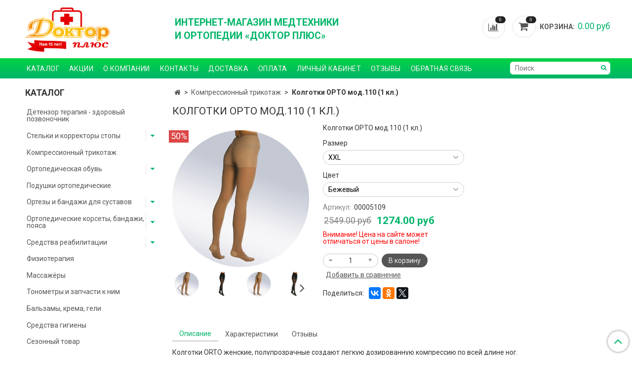

--- FILE ---
content_type: text/html; charset=utf-8
request_url: https://www.doctorplus.su/product/kolgotki-orto-mod110-1-kl
body_size: 17012
content:
<!DOCTYPE html>
<html>
<head><meta data-config="{&quot;product_id&quot;:397703673}" name="page-config" content="" /><meta data-config="{&quot;money_with_currency_format&quot;:{&quot;delimiter&quot;:&quot;&quot;,&quot;separator&quot;:&quot;.&quot;,&quot;format&quot;:&quot;%n %u&quot;,&quot;unit&quot;:&quot;руб&quot;,&quot;show_price_without_cents&quot;:0},&quot;currency_code&quot;:&quot;RUR&quot;,&quot;currency_iso_code&quot;:&quot;RUB&quot;,&quot;default_currency&quot;:{&quot;title&quot;:&quot;Российский рубль&quot;,&quot;code&quot;:&quot;RUR&quot;,&quot;rate&quot;:1.0,&quot;format_string&quot;:&quot;%n %u&quot;,&quot;unit&quot;:&quot;руб&quot;,&quot;price_separator&quot;:null,&quot;is_default&quot;:true,&quot;price_delimiter&quot;:null,&quot;show_price_with_delimiter&quot;:null,&quot;show_price_without_cents&quot;:null},&quot;facebook&quot;:{&quot;pixelActive&quot;:false,&quot;currency_code&quot;:&quot;RUB&quot;,&quot;use_variants&quot;:null},&quot;vk&quot;:{&quot;pixel_active&quot;:null,&quot;price_list_id&quot;:null},&quot;new_ya_metrika&quot;:false,&quot;ecommerce_data_container&quot;:&quot;dataLayer&quot;,&quot;common_js_version&quot;:&quot;v2&quot;,&quot;vue_ui_version&quot;:null,&quot;feedback_captcha_enabled&quot;:&quot;1&quot;,&quot;account_id&quot;:578368,&quot;hide_items_out_of_stock&quot;:true,&quot;forbid_order_over_existing&quot;:true,&quot;minimum_items_price&quot;:null,&quot;enable_comparison&quot;:true,&quot;locale&quot;:&quot;ru&quot;,&quot;client_group&quot;:null,&quot;consent_to_personal_data&quot;:{&quot;active&quot;:false,&quot;obligatory&quot;:true,&quot;description&quot;:&quot;Настоящим подтверждаю, что я ознакомлен и согласен с условиями \u003ca href=&#39;/page/oferta&#39; target=&#39;blank&#39;\u003eоферты и политики конфиденциальности\u003c/a\u003e.&quot;},&quot;recaptcha_key&quot;:&quot;6LfXhUEmAAAAAOGNQm5_a2Ach-HWlFKD3Sq7vfFj&quot;,&quot;recaptcha_key_v3&quot;:&quot;6LcZi0EmAAAAAPNov8uGBKSHCvBArp9oO15qAhXa&quot;,&quot;yandex_captcha_key&quot;:&quot;ysc1_ec1ApqrRlTZTXotpTnO8PmXe2ISPHxsd9MO3y0rye822b9d2&quot;,&quot;checkout_float_order_content_block&quot;:false,&quot;available_products_characteristics_ids&quot;:null,&quot;sber_id_app_id&quot;:&quot;5b5a3c11-72e5-4871-8649-4cdbab3ba9a4&quot;,&quot;theme_generation&quot;:2,&quot;quick_checkout_captcha_enabled&quot;:false,&quot;max_order_lines_count&quot;:500,&quot;sber_bnpl_min_amount&quot;:1000,&quot;sber_bnpl_max_amount&quot;:150000,&quot;counter_settings&quot;:{&quot;data_layer_name&quot;:&quot;dataLayer&quot;,&quot;new_counters_setup&quot;:false,&quot;add_to_cart_event&quot;:true,&quot;remove_from_cart_event&quot;:true,&quot;add_to_wishlist_event&quot;:true},&quot;site_setting&quot;:{&quot;show_cart_button&quot;:true,&quot;show_service_button&quot;:false,&quot;show_marketplace_button&quot;:false,&quot;show_quick_checkout_button&quot;:false},&quot;warehouses&quot;:[],&quot;captcha_type&quot;:&quot;google&quot;,&quot;human_readable_urls&quot;:false}" name="shop-config" content="" /><meta name='js-evnvironment' content='production' /><meta name='default-locale' content='ru' /><meta name='insales-redefined-api-methods' content="[]" /><script src="/packs/js/shop_bundle-2b0004e7d539ecb78a46.js"></script><script type="text/javascript" src="https://static.insales-cdn.com/assets/common-js/common.v2.25.28.js"></script><script type="text/javascript" src="https://static.insales-cdn.com/assets/static-versioned/v3.72/static/libs/lodash/4.17.21/lodash.min.js"></script>
<!--InsalesCounter -->
<script type="text/javascript">
(function() {
  if (typeof window.__insalesCounterId !== 'undefined') {
    return;
  }

  try {
    Object.defineProperty(window, '__insalesCounterId', {
      value: 578368,
      writable: true,
      configurable: true
    });
  } catch (e) {
    console.error('InsalesCounter: Failed to define property, using fallback:', e);
    window.__insalesCounterId = 578368;
  }

  if (typeof window.__insalesCounterId === 'undefined') {
    console.error('InsalesCounter: Failed to set counter ID');
    return;
  }

  let script = document.createElement('script');
  script.async = true;
  script.src = '/javascripts/insales_counter.js?7';
  let firstScript = document.getElementsByTagName('script')[0];
  firstScript.parentNode.insertBefore(script, firstScript);
})();
</script>
<!-- /InsalesCounter -->

  
  
  <link href="//fonts.googleapis.com/css?family=Roboto:300,400,700&subset=cyrillic,latin" rel="stylesheet" />




<link href="//maxcdn.bootstrapcdn.com/font-awesome/4.7.0/css/font-awesome.min.css" rel="stylesheet" />


<link href="https://static.insales-cdn.com/assets/1/6452/1292596/1738585029/theme.css" rel="stylesheet" type="text/css" />

  <!-- meta -->
<meta charset="UTF-8" />



<meta name="keywords" content="Колготки ОРТО мод.110 (1 кл.) - купить по выгодной цене | Доктор Плюс"/>



  



  <title>
    
    
        Колготки ОРТО мод.110 (1 кл.) - купить по выгодной цене | Доктор Плюс
    
  </title>











  <meta name="description" content="Предлагаем купить Колготки ОРТО мод.110 (1 кл.).
Цена - 1274 руб. Быстрая доставка.
☎️ 8 (831) 410-02-86, 8 (910)790-02-86
Смотрите все товары в разделе «Компрессионный трикотаж»
"/>








<meta name="robots" content="index,follow" />
<meta http-equiv="X-UA-Compatible" content="IE=edge,chrome=1" />
<meta name="viewport" content="width=device-width, initial-scale=1.0" />
<meta name="SKYPE_TOOLBAR" content="SKYPE_TOOLBAR_PARSER_COMPATIBLE" />










<meta name="handle" content="[]"/ data-current-collection="[]"


>

<style>
  .menu:not(.insales-menu--loaded) {
    display: flex;
    list-style: none;
    margin-left: 0;
    padding-left: 0;
    box-shadow: none;
    width: auto;
    background: transparent;
    flex-direction: row;
    flex-wrap: wrap;
  }

  .menu:not(.insales-menu--loaded) .menu-link {
    display: block;
  }

  .menu:not(.insales-menu--loaded) .menu,
  .menu:not(.insales-menu--loaded) .menu-marker,
  .menu:not(.insales-menu--loaded) .menu-icon {
    display: none;
  }
</style>







<!-- canonical url-->

  <link rel="canonical" href="https://www.doctorplus.su/product/kolgotki-orto-mod110-1-kl"/>


<!-- rss feed-->



<!-- Продукт -->
    <meta property="og:title" content="Колготки ОРТО мод.110 (1 кл.)" />
    <meta property="og:type" content="website" />
    <meta property="og:url" content="https://www.doctorplus.su/product/kolgotki-orto-mod110-1-kl" />

    
      <meta property="og:image" content="https://static.insales-cdn.com/images/products/1/1774/751429358/a9b14436-5077-11e9-8420-2c44fd829b8f.jpg" />
    






<!-- icons-->
<link rel="icon" type="image/x-icon" sizes="64x64" href="https://static.insales-cdn.com/assets/1/6452/1292596/1738585029/favicon64x64.png" />
<link rel="stylesheet" type="text/css"  href="https://static.insales-cdn.com/assets/1/6452/1292596/1738585029/jquery.fancybox.min.css" />

<!-- Google Tag Manager -->
<script>(function(w,d,s,l,i){w[l]=w[l]||[];w[l].push({'gtm.start':
new Date().getTime(),event:'gtm.js'});var f=d.getElementsByTagName(s)[0],
j=d.createElement(s),dl=l!='dataLayer'?'&l='+l:'';j.async=true;j.src=
'https://www.googletagmanager.com/gtm.js?id='+i+dl;f.parentNode.insertBefore(j,f);
})(window,document,'script','dataLayer','GTM-NM9R7S2');</script>
<!-- End Google Tag Manager -->

<!-- VK Comments on reviews page -->
<script type="text/javascript" src="https://vk.com/js/api/openapi.js?169"></script>

<script type="text/javascript">
  VK.init({apiId: 7935191, onlyWidgets: true});
</script>
<!-- End VK Comments on reviews page  -->



<meta name='product-id' content='397703673' />
</head>

<body class="fhg-body">
  <!-- Google Tag Manager (noscript) -->
<noscript><iframe src="https://www.googletagmanager.com/ns.html?id=GTM-NM9R7S2"
height="0" width="0" style="display:none;visibility:hidden"></iframe></noscript>
<!-- End Google Tag Manager (noscript) -->
  
  
  
  <div class="main-wrapper">
  	<main class="main-content">
      <noscript>
<div class="njs-alert-overlay">
  <div class="njs-alert-wrapper">
    <div class="njs-alert">
      <p>Включите в вашем браузере JavaScript!</p>
    </div>
  </div>
</div>
</noscript>


      <div class="top-panel-wrapper">
        <div class="container">
          <div class="top-panel row js-top-panel-fixed">
  <div class="top-menu-wrapper hidden-sm">
    <a class="client-account-link" href="/client_account/login">
      
        <span>ВХОД / РЕГИСТРАЦИЯ</span>
      
    </a>
  </div>
  <div class="top-menu-wrapper cell- hidden shown-sm js-open-sidebar">
    <button type="button" class="top-panel-open-sidebar button"></button>
    <div class="open-menu-text">Меню</div>
  </div>

  <div class="top-menu-icons-block collapse-block hide show-md cell-">
    <div class="contacts-top-menu hidden shown-md">
    

      <button type="button" class="contacts-icon js-open-contacts"></button>

    
      <div class="contacts-top-menu-block cell-12 hidden">
        <div class="header-block js-contacts-header cell- ">
          <div class="phone text-left text-center-sm">
            <a href="tel:+79107900286" class="contact-link tel">Нижний Новгород: 8(910)790-02-86</a>
          </div>
          <div class="phone text-left text-center-sm">
            <a href="tel:+79875485307" class="contact-link tel">Дзержинск: 8(987)548-53-07</a>
          </div>
          

          <div class="email text-left flex-center-xs ">
            
                <a href="mailto:mail@doctorplus.su" class="contact-link email">
                   mail@doctorplus.su
                </a>
              
          </div>
        </div>

      </div>
    </div>

    <div class="hidden shown-sm">
      <button type="button" class="top-panel-open-search button js-open-search-panel shown-sm"></button>
    </div>

    
      <div class="compares-widget is-top-panel cell- hidden shown-sm">
        <a href="/compares" class="compares-widget-link"  title="Сравнение">
          <span class="compare-widget-caption ">
            <span class="compares-widget-count js-compares-widget-count"></span>
          </span>
        </a>
      </div>
    

    <div class="shopcart-widget-wrapper is-top-panel cell-  hidden shown-sm">
      
<div class="shopcart-widget is-top-panel ">
  <a href="/cart_items " title="Корзина" class="shopcart-widget-link ">
    <span class="shopcart-widget-icon">
        <span class="shopcart-widget-count js-shopcart-widget-count"></span>
    </span>
    <span class="shopcart-widget-data">
      <span class="shopcart-widget-caption">
      Корзина
      </span>

      <span class="shopcart-widget-amount js-shopcart-widget-amount hidden-md"></span>
    </span>
  </a>

</div>




    </div>
  </div>
</div>

        </div>
      </div>

      <div class="header-wrapper">
        <header class="header">
  <div class="container">
    <div class="header-inner row flex-between flex-center-sm flex-middle ">
      <div class="left-blocks cell-">
        <div class="left-blocks-inner row flex-middle">
          <div class="logotype-wrapper logotype cell-4 cell-7-md cell-12-sm ">
              
              <a title="Доктор Плюс" href="/" class="logotype-link">
                
                <img src="https://static.insales-cdn.com/assets/1/6452/1292596/1738585029/logotype.jpg" class="logotype-image" alt="Доктор Плюс" title="Доктор Плюс" />
                
              </a>
          </div>
          

          
          
          
          <div class="header-info header-block hidden-sm cell-8">
            <div class="editor">
              <p>интернет-магазин МЕДТЕХНИКИ<br />И ОРТОПЕДИИ &laquo;Доктор плюс&raquo;</p>
            </div>
          </div>
          

        </div>
      </div>
      <div class="left-header-block cell- hidden-sm">

        <div class="header-block header-compare">

          
          <div class="compares-widget shopcart-widget in-header">
            <a href="/compares" class="compares-widget-link" title="Сравнение">


          <span class="compare-widget-caption ">
            <span class="compares-widget-count js-compares-widget-count"></span>
          </span>

              Сравнение
            </a>
          </div>
          

          <div class="shopcart-widget-wrapper  hidden-sm">
            <div class="shopcart-widget in-header js-widget-dropdown">
              <a href="/cart_items " title="Корзина" class="shopcart-widget-link ">
          <span class="shopcart-widget-icon">
              <span class="shopcart-widget-count js-shopcart-widget-count"></span>
          </span>
                <span class="shopcart-widget-data">
            <span class="shopcart-widget-caption">
            Корзина:
            </span>

            <span class="shopcart-widget-amount js-shopcart-widget-amount hidden-md"></span>
          </span>
              </a>

              <div class="cart-widget-dropdown hidden hidden-sm">
                <form action="" method="post" class="shopping-cart js-cart-widget-empty" >
                  <div class="cart-body">
                    <div class="cart-list js-cart-dropdown">

                    </div>
                  </div>

                  <div class="cart-footer row flex-between ">

                    <div class=" cart-block-checkout is-cart-dropdown">
                      <div class="cart-total js-shopcart-total-summ"></div>

                      <a class="cart-checkout button is-primary is-cart-dropdown" href="/cart_items">
                    <span class="button-text">
                      Оформить
                    </span>
                      </a>
                    </div>

                  </div>
                  <input type="hidden" name="_method" value="put">
                  <input type="hidden" name="make_order" value="">
                  <input type="hidden" name="lang" value="ru"/>

                </form>


                <div class="notice notice-info text-center js-cart-empty ">
                  Ваша корзина пуста
                </div>

                
              </div>
            </div>
          </div>
        </div>
      </div>


    </div>
  </div>
</header>



      </div>

      <div class="relative">
        <div class="main-menu-background">
          <div class="container">
            <div class="main-menu-wrapper hidden-sm">
              








  <ul class="main-menu menu level-1" data-menu-id="main-menu">
    

      

      <li class="main-menu-item menu-item">
        <div class="main-menu-item-controls menu-item-controls">
          

          <a href="https://shop.doctorplus.su/collection/all" class="main-menu-link menu-link" data-menu-link-source="menu" data-menu-link-current="no">
            Каталог
          </a>
        </div>
      </li>

    

      

      <li class="main-menu-item menu-item">
        <div class="main-menu-item-controls menu-item-controls">
          

          <a href="/blogs/special" class="main-menu-link menu-link" data-menu-link-source="menu" data-menu-link-current="no">
            Акции
          </a>
        </div>
      </li>

    

      

      <li class="main-menu-item menu-item">
        <div class="main-menu-item-controls menu-item-controls">
          

          <a href="/page/about-us" class="main-menu-link menu-link" data-menu-link-source="menu" data-menu-link-current="no">
            О компании
          </a>
        </div>
      </li>

    

      

      <li class="main-menu-item menu-item">
        <div class="main-menu-item-controls menu-item-controls">
          

          <a href="/page/contacts" class="main-menu-link menu-link" data-menu-link-source="menu" data-menu-link-current="no">
            Контакты
          </a>
        </div>
      </li>

    

      

      <li class="main-menu-item menu-item">
        <div class="main-menu-item-controls menu-item-controls">
          

          <a href="/page/delivery" class="main-menu-link menu-link" data-menu-link-source="menu" data-menu-link-current="no">
            Доставка
          </a>
        </div>
      </li>

    

      

      <li class="main-menu-item menu-item">
        <div class="main-menu-item-controls menu-item-controls">
          

          <a href="/page/payment" class="main-menu-link menu-link" data-menu-link-source="menu" data-menu-link-current="no">
            Оплата
          </a>
        </div>
      </li>

    

      

      <li class="main-menu-item menu-item">
        <div class="main-menu-item-controls menu-item-controls">
          

          <a href="/client_account/login" class="main-menu-link menu-link" data-menu-link-source="menu" data-menu-link-current="no">
            Личный кабинет
          </a>
        </div>
      </li>

    

      

      <li class="main-menu-item menu-item">
        <div class="main-menu-item-controls menu-item-controls">
          

          <a href="https://www.doctorplus.su/blogs/otzyvy/otzyvy/" class="main-menu-link menu-link" data-menu-link-source="menu" data-menu-link-current="no">
            Отзывы
          </a>
        </div>
      </li>

    

      

      <li class="main-menu-item menu-item">
        <div class="main-menu-item-controls menu-item-controls">
          

          <a href="/page/feedback" class="main-menu-link menu-link" data-menu-link-source="menu" data-menu-link-current="no">
            Обратная связь
          </a>
        </div>
      </li>

    
  </ul>












              <form class="search-widget in-header " action="/search" method="get">
  <input type="text"
          name="q"
          class="search-widget-field"
          value=""
          placeholder="Поиск"
  >

</input>
<button type="submit" class="search-widget-button button is-widget-submit">
  
</button>

  

</form>



            </div>
          </div>
        </div>
        <div class="content-wrapper container fhg-content">
          
          

          


          

          

          

          <div class="row product-wrapper">
            <div class="product cell-9 cell-8-md cell-12-sm">
              


<div class="breadcrumb-wrapper">

  <ul class="breadcrumb">

    <li class="breadcrumb-item home">
      <a class="breadcrumb-link home-icon" title="Главная" href="/">

      </a>
    </li>

    
      
      

      
      
        

        

        
      
        

        
          <li class="breadcrumb-item" data-breadcrumbs="2">
            <a class="breadcrumb-link" title="Компрессионный трикотаж" href="/collection/kompressionnyy-trikotazh">Компрессионный трикотаж</a>
          </li>
          
        

        
      

     
        <li class="breadcrumb-item">
          <span class="breadcrumb-page">Колготки ОРТО мод.110 (1 кл.)</span>
        </li>
      

    

  </ul>

</div>






<div class="page-headding-wrapper">
  <h1 class="page-headding">
    
      Колготки ОРТО мод.110 (1 кл.)

    
  </h1>
</div><!-- /.page_headding -->

<div class="row">

  <div class="product-gallery-wrapper cell-4 cell-6-md cell-12-sm">
    










  <div class="product-labels labels-list" data-labels-id="397703673">
    

    
    

    
      <span class="label is-discount js-label-discount">
        
        50%
      </span>
    

    

    

    
  </div>










    

<div class="product-gallery">
  <div class="gallery-main-wrapper">
    

    <a href="https://static.insales-cdn.com/images/products/1/1774/751429358/a9b14436-5077-11e9-8420-2c44fd829b8f.jpg" class="image-wrapper"  id="gallery"  title="Колготки ОРТО мод.110 (1 кл.)" data-gallery-count="1">
      <img src="https://static.insales-cdn.com/images/products/1/1774/751429358/large_a9b14436-5077-11e9-8420-2c44fd829b8f.jpg" alt="Колготки ОРТО мод.110 (1 кл.)" title="Колготки ОРТО мод.110 (1 кл.)" class="slide-image" >
    </a>
  </div>
  <!-- Для тыкалок js -->
  
    <div class="gallery-thumbs-wrapper  hidden-sm">
      <div class="gallery-thumbs" data-slider="gallery-thumbs">
        
          <div class="product-slider-controls above-gallery" data-slider-controls>
            <button class="product-slider-prev" data-slider-prev></button>
            <button class="product-slider-next" data-slider-next></button>
          </div>
        

        
          <div data-slider-slide >
            
            <a class="slide-inner image-container is-square js-copy-src"   href="https://static.insales-cdn.com/images/products/1/1774/751429358/a9b14436-5077-11e9-8420-2c44fd829b8f.jpg" data-gallery-count="1" data-image-large="https://static.insales-cdn.com/images/products/1/1774/751429358/large_a9b14436-5077-11e9-8420-2c44fd829b8f.jpg"  title="Колготки ОРТО мод.110 (1 кл.)" >
              <img src="https://static.insales-cdn.com/images/products/1/1774/751429358/medium_a9b14436-5077-11e9-8420-2c44fd829b8f.jpg" class="slide-image" alt="Колготки ОРТО мод.110 (1 кл.)" title="Колготки ОРТО мод.110 (1 кл.)" >
            </a>
          </div>
        
          <div data-slider-slide >
            
            <a class="slide-inner image-container is-square js-copy-src"   href="https://static.insales-cdn.com/images/products/1/1786/751429370/793cfe15-5077-11e9-8420-2c44fd829b8f.jpg" data-gallery-count="2" data-image-large="https://static.insales-cdn.com/images/products/1/1786/751429370/large_793cfe15-5077-11e9-8420-2c44fd829b8f.jpg"  title="Колготки ОРТО мод.110 (1 кл.)" >
              <img src="https://static.insales-cdn.com/images/products/1/1786/751429370/medium_793cfe15-5077-11e9-8420-2c44fd829b8f.jpg" class="slide-image" alt="Колготки ОРТО мод.110 (1 кл.)" title="Колготки ОРТО мод.110 (1 кл.)" >
            </a>
          </div>
        
          <div data-slider-slide >
            
            <a class="slide-inner image-container is-square js-copy-src"   href="https://static.insales-cdn.com/images/products/1/1796/751429380/31d34ea5-5077-11e9-8420-2c44fd829b8f.jpg" data-gallery-count="3" data-image-large="https://static.insales-cdn.com/images/products/1/1796/751429380/large_31d34ea5-5077-11e9-8420-2c44fd829b8f.jpg"  title="Колготки ОРТО мод.110 (1 кл.)" >
              <img src="https://static.insales-cdn.com/images/products/1/1796/751429380/medium_31d34ea5-5077-11e9-8420-2c44fd829b8f.jpg" class="slide-image" alt="Колготки ОРТО мод.110 (1 кл.)" title="Колготки ОРТО мод.110 (1 кл.)" >
            </a>
          </div>
        
          <div data-slider-slide >
            
            <a class="slide-inner image-container is-square js-copy-src"   href="https://static.insales-cdn.com/images/products/1/1808/751429392/ff36540c-5076-11e9-8420-2c44fd829b8f.jpg" data-gallery-count="4" data-image-large="https://static.insales-cdn.com/images/products/1/1808/751429392/large_ff36540c-5076-11e9-8420-2c44fd829b8f.jpg"  title="Колготки ОРТО мод.110 (1 кл.)" >
              <img src="https://static.insales-cdn.com/images/products/1/1808/751429392/medium_ff36540c-5076-11e9-8420-2c44fd829b8f.jpg" class="slide-image" alt="Колготки ОРТО мод.110 (1 кл.)" title="Колготки ОРТО мод.110 (1 кл.)" >
            </a>
          </div>
        
          <div data-slider-slide >
            
            <a class="slide-inner image-container is-square js-copy-src"   href="https://static.insales-cdn.com/images/products/1/1819/751429403/a9445665-5076-11e9-8420-2c44fd829b8f.jpg" data-gallery-count="5" data-image-large="https://static.insales-cdn.com/images/products/1/1819/751429403/large_a9445665-5076-11e9-8420-2c44fd829b8f.jpg"  title="Колготки ОРТО мод.110 (1 кл.)" >
              <img src="https://static.insales-cdn.com/images/products/1/1819/751429403/medium_a9445665-5076-11e9-8420-2c44fd829b8f.jpg" class="slide-image" alt="Колготки ОРТО мод.110 (1 кл.)" title="Колготки ОРТО мод.110 (1 кл.)" >
            </a>
          </div>
        
          <div data-slider-slide >
            
            <a class="slide-inner image-container is-square js-copy-src"   href="https://static.insales-cdn.com/images/products/1/1836/751429420/8621aeaf-5076-11e9-8420-2c44fd829b8f.jpg" data-gallery-count="6" data-image-large="https://static.insales-cdn.com/images/products/1/1836/751429420/large_8621aeaf-5076-11e9-8420-2c44fd829b8f.jpg"  title="Колготки ОРТО мод.110 (1 кл.)" >
              <img src="https://static.insales-cdn.com/images/products/1/1836/751429420/medium_8621aeaf-5076-11e9-8420-2c44fd829b8f.jpg" class="slide-image" alt="Колготки ОРТО мод.110 (1 кл.)" title="Колготки ОРТО мод.110 (1 кл.)" >
            </a>
          </div>
        
          <div data-slider-slide >
            
            <a class="slide-inner image-container is-square js-copy-src"   href="https://static.insales-cdn.com/images/products/1/1854/751429438/621d2f2d-5076-11e9-8420-2c44fd829b8f.jpg" data-gallery-count="7" data-image-large="https://static.insales-cdn.com/images/products/1/1854/751429438/large_621d2f2d-5076-11e9-8420-2c44fd829b8f.jpg"  title="Колготки ОРТО мод.110 (1 кл.)" >
              <img src="https://static.insales-cdn.com/images/products/1/1854/751429438/medium_621d2f2d-5076-11e9-8420-2c44fd829b8f.jpg" class="slide-image" alt="Колготки ОРТО мод.110 (1 кл.)" title="Колготки ОРТО мод.110 (1 кл.)" >
            </a>
          </div>
        
          <div data-slider-slide >
            
            <a class="slide-inner image-container is-square js-copy-src"   href="https://static.insales-cdn.com/images/products/1/1870/751429454/2009160b-5076-11e9-8420-2c44fd829b8f.jpg" data-gallery-count="8" data-image-large="https://static.insales-cdn.com/images/products/1/1870/751429454/large_2009160b-5076-11e9-8420-2c44fd829b8f.jpg"  title="Колготки ОРТО мод.110 (1 кл.)" >
              <img src="https://static.insales-cdn.com/images/products/1/1870/751429454/medium_2009160b-5076-11e9-8420-2c44fd829b8f.jpg" class="slide-image" alt="Колготки ОРТО мод.110 (1 кл.)" title="Колготки ОРТО мод.110 (1 кл.)" >
            </a>
          </div>
        
          <div data-slider-slide >
            
            <a class="slide-inner image-container is-square js-copy-src"   href="https://static.insales-cdn.com/images/products/1/1888/751429472/fc56884c-5075-11e9-8420-2c44fd829b8f.jpg" data-gallery-count="9" data-image-large="https://static.insales-cdn.com/images/products/1/1888/751429472/large_fc56884c-5075-11e9-8420-2c44fd829b8f.jpg"  title="Колготки ОРТО мод.110 (1 кл.)" >
              <img src="https://static.insales-cdn.com/images/products/1/1888/751429472/medium_fc56884c-5075-11e9-8420-2c44fd829b8f.jpg" class="slide-image" alt="Колготки ОРТО мод.110 (1 кл.)" title="Колготки ОРТО мод.110 (1 кл.)" >
            </a>
          </div>
        
          <div data-slider-slide >
            
            <a class="slide-inner image-container is-square js-copy-src"   href="https://static.insales-cdn.com/images/products/1/1898/751429482/f1184148-5075-11e9-8420-2c44fd829b8f.jpg" data-gallery-count="10" data-image-large="https://static.insales-cdn.com/images/products/1/1898/751429482/large_f1184148-5075-11e9-8420-2c44fd829b8f.jpg"  title="Колготки ОРТО мод.110 (1 кл.)" >
              <img src="https://static.insales-cdn.com/images/products/1/1898/751429482/medium_f1184148-5075-11e9-8420-2c44fd829b8f.jpg" class="slide-image" alt="Колготки ОРТО мод.110 (1 кл.)" title="Колготки ОРТО мод.110 (1 кл.)" >
            </a>
          </div>
        
      </div>
    </div>
  

<!-- Для планшетов -->
  
    <div class="gallery-thumbs-wrapper mobile-wrapper hidden shown-sm">
      <div class="gallery-thumbs" data-slider="gallery-thumbs-mobile">
        
          <div class="product-slider-controls gallery-controls" data-slider-controls>
            <button class="product-slider-prev" data-slider-prev></button>
            <button class="product-slider-next" data-slider-next></button>
          </div>
        

        
          <div data-slider-slide >
            
            <a class="slide-inner image-container"
                data-fancybox="gallery"
                href="https://static.insales-cdn.com/images/products/1/1774/751429358/a9b14436-5077-11e9-8420-2c44fd829b8f.jpg"
                title="Колготки ОРТО мод.110 (1 кл.)"
                data-caption="Колготки ОРТО мод.110 (1 кл.)"
                data-slide-number="1"
            >
              <img src="https://static.insales-cdn.com/images/products/1/1774/751429358/large_a9b14436-5077-11e9-8420-2c44fd829b8f.jpg"
                class="slide-image"
              >
            </a>
          </div>
        
          <div data-slider-slide >
            
            <a class="slide-inner image-container"
                data-fancybox="gallery"
                href="https://static.insales-cdn.com/images/products/1/1786/751429370/793cfe15-5077-11e9-8420-2c44fd829b8f.jpg"
                title="Колготки ОРТО мод.110 (1 кл.)"
                data-caption="Колготки ОРТО мод.110 (1 кл.)"
                data-slide-number="2"
            >
              <img src="https://static.insales-cdn.com/images/products/1/1786/751429370/large_793cfe15-5077-11e9-8420-2c44fd829b8f.jpg"
                class="slide-image"
              >
            </a>
          </div>
        
          <div data-slider-slide >
            
            <a class="slide-inner image-container"
                data-fancybox="gallery"
                href="https://static.insales-cdn.com/images/products/1/1796/751429380/31d34ea5-5077-11e9-8420-2c44fd829b8f.jpg"
                title="Колготки ОРТО мод.110 (1 кл.)"
                data-caption="Колготки ОРТО мод.110 (1 кл.)"
                data-slide-number="3"
            >
              <img src="https://static.insales-cdn.com/images/products/1/1796/751429380/large_31d34ea5-5077-11e9-8420-2c44fd829b8f.jpg"
                class="slide-image"
              >
            </a>
          </div>
        
          <div data-slider-slide >
            
            <a class="slide-inner image-container"
                data-fancybox="gallery"
                href="https://static.insales-cdn.com/images/products/1/1808/751429392/ff36540c-5076-11e9-8420-2c44fd829b8f.jpg"
                title="Колготки ОРТО мод.110 (1 кл.)"
                data-caption="Колготки ОРТО мод.110 (1 кл.)"
                data-slide-number="4"
            >
              <img src="https://static.insales-cdn.com/images/products/1/1808/751429392/large_ff36540c-5076-11e9-8420-2c44fd829b8f.jpg"
                class="slide-image"
              >
            </a>
          </div>
        
          <div data-slider-slide >
            
            <a class="slide-inner image-container"
                data-fancybox="gallery"
                href="https://static.insales-cdn.com/images/products/1/1819/751429403/a9445665-5076-11e9-8420-2c44fd829b8f.jpg"
                title="Колготки ОРТО мод.110 (1 кл.)"
                data-caption="Колготки ОРТО мод.110 (1 кл.)"
                data-slide-number="5"
            >
              <img src="https://static.insales-cdn.com/images/products/1/1819/751429403/large_a9445665-5076-11e9-8420-2c44fd829b8f.jpg"
                class="slide-image"
              >
            </a>
          </div>
        
          <div data-slider-slide >
            
            <a class="slide-inner image-container"
                data-fancybox="gallery"
                href="https://static.insales-cdn.com/images/products/1/1836/751429420/8621aeaf-5076-11e9-8420-2c44fd829b8f.jpg"
                title="Колготки ОРТО мод.110 (1 кл.)"
                data-caption="Колготки ОРТО мод.110 (1 кл.)"
                data-slide-number="6"
            >
              <img src="https://static.insales-cdn.com/images/products/1/1836/751429420/large_8621aeaf-5076-11e9-8420-2c44fd829b8f.jpg"
                class="slide-image"
              >
            </a>
          </div>
        
          <div data-slider-slide >
            
            <a class="slide-inner image-container"
                data-fancybox="gallery"
                href="https://static.insales-cdn.com/images/products/1/1854/751429438/621d2f2d-5076-11e9-8420-2c44fd829b8f.jpg"
                title="Колготки ОРТО мод.110 (1 кл.)"
                data-caption="Колготки ОРТО мод.110 (1 кл.)"
                data-slide-number="7"
            >
              <img src="https://static.insales-cdn.com/images/products/1/1854/751429438/large_621d2f2d-5076-11e9-8420-2c44fd829b8f.jpg"
                class="slide-image"
              >
            </a>
          </div>
        
          <div data-slider-slide >
            
            <a class="slide-inner image-container"
                data-fancybox="gallery"
                href="https://static.insales-cdn.com/images/products/1/1870/751429454/2009160b-5076-11e9-8420-2c44fd829b8f.jpg"
                title="Колготки ОРТО мод.110 (1 кл.)"
                data-caption="Колготки ОРТО мод.110 (1 кл.)"
                data-slide-number="8"
            >
              <img src="https://static.insales-cdn.com/images/products/1/1870/751429454/large_2009160b-5076-11e9-8420-2c44fd829b8f.jpg"
                class="slide-image"
              >
            </a>
          </div>
        
          <div data-slider-slide >
            
            <a class="slide-inner image-container"
                data-fancybox="gallery"
                href="https://static.insales-cdn.com/images/products/1/1888/751429472/fc56884c-5075-11e9-8420-2c44fd829b8f.jpg"
                title="Колготки ОРТО мод.110 (1 кл.)"
                data-caption="Колготки ОРТО мод.110 (1 кл.)"
                data-slide-number="9"
            >
              <img src="https://static.insales-cdn.com/images/products/1/1888/751429472/large_fc56884c-5075-11e9-8420-2c44fd829b8f.jpg"
                class="slide-image"
              >
            </a>
          </div>
        
          <div data-slider-slide >
            
            <a class="slide-inner image-container"
                data-fancybox="gallery"
                href="https://static.insales-cdn.com/images/products/1/1898/751429482/f1184148-5075-11e9-8420-2c44fd829b8f.jpg"
                title="Колготки ОРТО мод.110 (1 кл.)"
                data-caption="Колготки ОРТО мод.110 (1 кл.)"
                data-slide-number="10"
            >
              <img src="https://static.insales-cdn.com/images/products/1/1898/751429482/large_f1184148-5075-11e9-8420-2c44fd829b8f.jpg"
                class="slide-image"
              >
            </a>
          </div>
        

      </div>
    </div>

  

</div>





  </div>

  <div class="cell-8 cell-6-md cell-12-sm">
    <div class="product-introtext on-page editor">Колготки ОРТО мод.110 (1 кл.)</div>

    <form class="product-form" action="/cart_items" data-product-id="397703673" data-main-form>

  <div class="product-option-selectors option-selectors">
    
      <select name="variant_id" data-product-variants style="display: none;">
        
          <option value="661247344">XXL / Бежевый</option>
        
      </select>
    
  </div>

  <div class="product-sku-wrapper js-product-sku-wrapper" style="display: none;">
    <span class="label-article">Артикул:</span>
    <span class="js-product-sku">00005109</span>
  </div>

  <div class="product-prices on-page" style="display: none;">
      <div class="old-price js-product-old-price on-page">
        
          2549 руб
        
      </div>
    <div class="price js-product-price on-page">1274 руб</div>
  </div>
    <div class="price-warning" >Внимание! Цена на сайте может<br/>отличаться от цены в салоне!</div>

  <div class="product-control on-page" data-compare="397703673">


    






<div class="counter js-variant-counter " data-quantity style="display: none">

  <button type="button" data-quantity-change="-1" class="counter-button is-count-down "></button>

  <input type="text" value="1" name="quantity" class="counter-input "/>

  <button type="button" data-quantity-change="1" class="counter-button is-count-up "></button>
</div>








    <button class="product-button button is-primary  js-variant-shown" type="submit" data-item-add style="display: none;">

      <span class="button-text">
        В корзину
      </span>
    </button>

    <div class="product-order-variant variant-hidden js-variant-hidden hidden" style="display: none;">
      <p class="notice notice-info">
        Товар отсутствует
      </p>
    </div>

    <button class="product-button button is-primary js-variant-preorder "
      type="button" style="display: none;"
    >

      <span class="button-text">
        Предзаказ
      </span>
    </button>


    

    
      
        <div class="compare-control">
          <button class="compare-link js-compare-add " data-compare-add="397703673">

            <span class="link-text">
              Добавить в сравнение
            </span>
          </button>

          <button class="compare-link js-compare-delete hide" data-compare-delete="397703673" style="display: none;">

            <span class="link-text">
              Убрать из сравнения
            </span>
          </button>
        </div>
      
    

  </div>

  
    <div class="product-share share">
      <script type="text/javascript" src="//yastatic.net/es5-shims/0.0.2/es5-shims.min.js" charset="utf-8"></script>
      <script type="text/javascript" src="//yastatic.net/share2/share.js" charset="utf-8"></script>
      <div class="product-share__label">Поделиться:</div>
      <div class="ya-share2" data-services="vkontakte,odnoklassniki,facebook,twitter"  data-description='Колготки ORTO женские, полупрозрачные создают легкую дозированную компрессию по всей длине ног.I класс компрессии (18-22 мм рт. ст.).Компрессионный трикотаж I класса компрессии показан в комплексном ...' data-image="https://static.insales-cdn.com/images/products/1/1774/751429358/a9b14436-5077-11e9-8420-2c44fd829b8f.jpg" data-counter=""></div>
    </div>
  
</form>

  </div>
</div>

<div class="product-content tab">

  

  
    <button class="tab-toggle" data-target="#product-description" data-toggle="tabs">
      Описание
    </button>

    <div id="product-description" class="tab-block">
      <div class="tab-block-inner editor">
        Колготки ORTO женские, полупрозрачные создают легкую дозированную компрессию по всей длине ног.<br>I класс компрессии (18-22 мм рт. ст.).<br>Компрессионный трикотаж I класса компрессии показан в комплексном лечении начальной степени хронической венозной недостаточности и в качестве профилактики ее прогрессирования.<br>Компрессионный трикотаж 1-го класса снимает синдром «тяжелых ног», улучшает кровообращение и предупреждает дальнейшее развитие варикоза. Кроме того, он снимает отечность и дарит вашим ногам ощущение легкости, с каждым применением все больше и больше возвращая их к жизни.<br>Показания к применению:<br>наличие видимых изменений вен: сосудистая «сеточка», усиление рисунка подкожных вен, единичный варикоз,<br>малоподвижный образ жизни,<br>изменение гормонального фона, гормонотерапия,<br>тяжесть в ногах, судороги в икрах, нестойкие отеки.
      </div>
    </div><!-- /#product-description -->
  

  
    <button class="tab-toggle" data-target="#product-characteristics" data-toggle="tabs">
      Характеристики
    </button>

    <div id="product-characteristics" class="tab-block">
      <div class="tab-block-inner editor">
        <table class="table table-bordered table-striped table-hover">

          
            <tr>
              <td>Пол</td>
              <td>
                
                  Для женщин
                
              </td>
            </tr>
          
            <tr>
              <td>Бренд</td>
              <td>
                
                  Orto
                
              </td>
            </tr>
          
            <tr>
              <td>Тип</td>
              <td>
                
                  Колготки
                
              </td>
            </tr>
          
            <tr>
              <td>Класс компрессии</td>
              <td>
                
                  1 класс
                
              </td>
            </tr>
          
            <tr>
              <td>Носок</td>
              <td>
                
                  Закрытый
                
              </td>
            </tr>
          
            <tr>
              <td>Цель</td>
              <td>
                
                  Ежедневное/ частое ношение
                
              </td>
            </tr>
          
            <tr>
              <td>Особенности материала</td>
              <td>
                
                  Прозрачные
                
              </td>
            </tr>
          

        </table>
      </div>
    </div><!-- /#product-characteristics -->
  

  
    <button class="tab-toggle" data-target="#product-comment" data-toggle="tabs">
      Отзывы
    </button>

    <div id="product-comment" class="tab-block">
      <div class="tab-block-inner">
        <div data-comments-list data-comments-moderated="true">
  
</div>




        <div class="reviews-wrapper">
  <button type="button" class="button is-reviews-toggle is-unchecked js-reviews-toggle">

    <span class="button-text">
      Оставить отзыв
    </span>
  </button>

  <div class="reviews-form">
    <div class="notice is-success js-reviews-notice-success hidden">
      
        Отзыв успешно отправлен.<br/> Он будет проверен администратором перед публикацией.
      
    </div>

    
      <div class="notice is-info icon-warning js-comments-toggle-notice">
        Перед публикацией отзывы проходят модерацию
      </div>
    

  </div>

</div>

<script type="text/javascript">
(function(){
    var _reviewForm = {
      form: {
        classes: 'is-reviews',
      },
      fields: [
        {
          title: 'Оценка',
          name: 'rating',
          type: 'rating',
          rating: 5
        },
        {
          title: 'Текст',
          type: 'textarea',
          name: 'content',
          required: true,
        },
        {
          title: 'Имя',
          name: 'author',
          required: true,
        },
        {
          title: 'Email',
          name: 'email',
          required: true
        },
        
        {
          title: 'Капча',
          type: 'captcha',
        }
        
      ],
      

        sendToOptions: {
          id: 397703673 // product id
        },

      

      sendTo: Shop.sendReview,
      messages: {
        success: 'Отзыв успешно отправлен'
      },
      onValid: function (response, form) {
        var $notice = $('.js-reviews-notice-success');
        var $commentsList = $('[data-comments-list]');
        // alertify.success();
        $notice.removeClass('hidden');
        setTimeout(function () {
        $notice.addClass('hidden');
        }, 10000);

        form.clear();

        if (!$commentsList.data('commentsModerated')) {
          $commentsList.load(document.location.pathname + ' [data-comments-list] > div' );
          $(document).ajaxSuccess(function() {
            $(function () {
                $('[data-product-rating]').each(function () {
                  var _node = $(this);
                  var _rating = _node.data('productRating');
                  var _maxRating = _node.data('productMaxRating') || 5;
type="text/javascript"
                  _node.html(Template.render({
                    rating: _rating,
                    max: _maxRating
                  }, 'system-review-rating'));
                });
            })
          });
        }
      },
      onError: function (response, form) {
        form.markErrors(response.errors);
      }
    };

  $(document).on('click', '.js-reviews-toggle', function (event) {
    event.preventDefault();

    alertify.modal({
      formDefination: _reviewForm
    }).set('title', 'Оставить отзыв' );
  });
}());

</script>

      </div>
    </div><!-- /#product-comment -->
  

  
</div>


























              
            </div>

            
            <div class="cell-3 cell-4-md hidden-sm flex-first">
              
  

  <div class="sidebar-block">

    <div class="sidebar-block-heading">
      Каталог
    </div>

    <div class="sidebar-block-content">
      









  
    
    

    <ul class="sidebar-menu menu level-1" data-menu-id="sidebar-menu">

      

        
        
        

        
        

        
        

        

          

          

          <li class="sidebar-menu-item menu-item level-1">
            <div class="sidebar-menu-item-controls menu-item-controls level-1">

              

              <a href="/collection/detenzor-terapiya" class="sidebar-menu-link menu-link level-1" data-menu-link="detenzor-terapiya" data-menu-link-source="collection">
                Детензор терапия - здоровый позвоночник
              </a>

              
            </div>

            

            

          
            </li>
          

          

        

      

        
        
        

        
        

        
        

        

          

          

          <li class="sidebar-menu-item menu-item level-1">
            <div class="sidebar-menu-item-controls menu-item-controls level-1">

              

              <a href="/collection/stelki-ortopedicheskie" class="sidebar-menu-link menu-link level-1" data-menu-link="stelki-ortopedicheskie" data-menu-link-source="collection">
                Стельки и корректоры стопы
              </a>

              
                <button class="sidebar-menu-marker menu-marker" type="button"></button>
              
            </div>

            
              <ul class="sidebar-menu menu">
            

            

          

          

        

      

        
        
        

        
        

        
        

        

          

          

          <li class="sidebar-menu-item menu-item level-1">
            <div class="sidebar-menu-item-controls menu-item-controls level-1">

              

              <a href="/collection/stelki-ortopedicheskie-2" class="sidebar-menu-link menu-link level-1" data-menu-link="stelki-ortopedicheskie-2" data-menu-link-source="collection">
                Стельки и полустельки ортопедические
              </a>

              
            </div>

            

            

          
            </li>
          

          

        

      

        
        
        

        
        

        
        

        

          

          

          <li class="sidebar-menu-item menu-item level-1">
            <div class="sidebar-menu-item-controls menu-item-controls level-1">

              

              <a href="/collection/korrektory-dlya-stopy-i-paltsev-nog" class="sidebar-menu-link menu-link level-1" data-menu-link="korrektory-dlya-stopy-i-paltsev-nog" data-menu-link-source="collection">
                Корректоры для стопы и пальцев ног
              </a>

              
            </div>

            

            

          
            </li>
          

          

        

      

        
        
        

        
        

        
        

        

          

          
            
              

              </ul>
            

            </li>
          

          <li class="sidebar-menu-item menu-item level-1">
            <div class="sidebar-menu-item-controls menu-item-controls level-1">

              

              <a href="/collection/kompressionnyy-trikotazh" class="sidebar-menu-link menu-link level-1" data-menu-link="kompressionnyy-trikotazh" data-menu-link-source="collection">
                Компрессионный трикотаж
              </a>

              
            </div>

            

            

          
            </li>
          

          

        

      

        
        
        

        
        

        
        

        

          

          

          <li class="sidebar-menu-item menu-item level-1">
            <div class="sidebar-menu-item-controls menu-item-controls level-1">

              

              <a href="/collection/ortopedicheskaya-obuv" class="sidebar-menu-link menu-link level-1" data-menu-link="ortopedicheskaya-obuv" data-menu-link-source="collection">
                Ортопедическая обувь
              </a>

              
                <button class="sidebar-menu-marker menu-marker" type="button"></button>
              
            </div>

            
              <ul class="sidebar-menu menu">
            

            

          

          

        

      

        
        
        

        
        

        
        

        

          

          

          <li class="sidebar-menu-item menu-item level-1">
            <div class="sidebar-menu-item-controls menu-item-controls level-1">

              

              <a href="/collection/letnyaya-vzroslaya-obuv" class="sidebar-menu-link menu-link level-1" data-menu-link="letnyaya-vzroslaya-obuv" data-menu-link-source="collection">
                Летняя взрослая обувь
              </a>

              
            </div>

            

            

          
            </li>
          

          

        

      

        
        
        

        
        

        
        

        

          

          

          <li class="sidebar-menu-item menu-item level-1">
            <div class="sidebar-menu-item-controls menu-item-controls level-1">

              

              <a href="/collection/demisezonnaya-vzroslaya-obuv" class="sidebar-menu-link menu-link level-1" data-menu-link="demisezonnaya-vzroslaya-obuv" data-menu-link-source="collection">
                Демисезонная взрослая обувь
              </a>

              
            </div>

            

            

          
            </li>
          

          

        

      

        
        
        

        
        

        
        

        

          

          

          <li class="sidebar-menu-item menu-item level-1">
            <div class="sidebar-menu-item-controls menu-item-controls level-1">

              

              <a href="/collection/domashnyaya-ortopedicheskaya-obuv" class="sidebar-menu-link menu-link level-1" data-menu-link="domashnyaya-ortopedicheskaya-obuv" data-menu-link-source="collection">
                Домашняя ортопедическая обувь
              </a>

              
            </div>

            

            

          
            </li>
          

          

        

      

        
        
        

        
        

        
        

        

          

          

          <li class="sidebar-menu-item menu-item level-1">
            <div class="sidebar-menu-item-controls menu-item-controls level-1">

              

              <a href="/collection/zimnyaya-vzroslaya-obuv" class="sidebar-menu-link menu-link level-1" data-menu-link="zimnyaya-vzroslaya-obuv" data-menu-link-source="collection">
                Зимняя взрослая обувь
              </a>

              
            </div>

            

            

          
            </li>
          

          

        

      

        
        
        

        
        

        
        

        

          

          
            
              

              </ul>
            

            </li>
          

          <li class="sidebar-menu-item menu-item level-1">
            <div class="sidebar-menu-item-controls menu-item-controls level-1">

              

              <a href="/collection/podushki" class="sidebar-menu-link menu-link level-1" data-menu-link="podushki" data-menu-link-source="collection">
                Подушки ортопедические
              </a>

              
            </div>

            

            

          
            </li>
          

          

        

      

        
        
        

        
        

        
        

        

          

          

          <li class="sidebar-menu-item menu-item level-1">
            <div class="sidebar-menu-item-controls menu-item-controls level-1">

              

              <a href="/collection/ortezy-i-bandazhi" class="sidebar-menu-link menu-link level-1" data-menu-link="ortezy-i-bandazhi" data-menu-link-source="collection">
                Ортезы и бандажи для суставов
              </a>

              
                <button class="sidebar-menu-marker menu-marker" type="button"></button>
              
            </div>

            
              <ul class="sidebar-menu menu">
            

            

          

          

        

      

        
        
        

        
        

        
        

        

          

          

          <li class="sidebar-menu-item menu-item level-1">
            <div class="sidebar-menu-item-controls menu-item-controls level-1">

              

              <a href="/collection/ortezy-i-bandazhi-na-ruku" class="sidebar-menu-link menu-link level-1" data-menu-link="ortezy-i-bandazhi-na-ruku" data-menu-link-source="collection">
                Ортезы и бандажи на руку
              </a>

              
            </div>

            

            

          
            </li>
          

          

        

      

        
        
        

        
        

        
        

        

          

          

          <li class="sidebar-menu-item menu-item level-1">
            <div class="sidebar-menu-item-controls menu-item-controls level-1">

              

              <a href="/collection/ortezy-i-bandazhi-na-koleno" class="sidebar-menu-link menu-link level-1" data-menu-link="ortezy-i-bandazhi-na-koleno" data-menu-link-source="collection">
                Ортезы и бандажи на колено
              </a>

              
            </div>

            

            

          
            </li>
          

          

        

      

        
        
        

        
        

        
        

        

          

          

          <li class="sidebar-menu-item menu-item level-1">
            <div class="sidebar-menu-item-controls menu-item-controls level-1">

              

              <a href="/collection/ortezy-i-bandazhi-na-golenostop" class="sidebar-menu-link menu-link level-1" data-menu-link="ortezy-i-bandazhi-na-golenostop" data-menu-link-source="collection">
                Ортезы и бандажи на голеностоп
              </a>

              
            </div>

            

            

          
            </li>
          

          

        

      

        
        
        

        
        

        
        

        

          

          

          <li class="sidebar-menu-item menu-item level-1">
            <div class="sidebar-menu-item-controls menu-item-controls level-1">

              

              <a href="/collection/sheynye-vorotniki" class="sidebar-menu-link menu-link level-1" data-menu-link="sheynye-vorotniki" data-menu-link-source="collection">
                Шейные воротники
              </a>

              
            </div>

            

            

          
            </li>
          

          

        

      

        
        
        

        
        

        
        

        

          

          
            
              

              </ul>
            

            </li>
          

          <li class="sidebar-menu-item menu-item level-1">
            <div class="sidebar-menu-item-controls menu-item-controls level-1">

              

              <a href="/collection/ortopedicheskie-korsety-bandazhi-poyasa" class="sidebar-menu-link menu-link level-1" data-menu-link="ortopedicheskie-korsety-bandazhi-poyasa" data-menu-link-source="collection">
                Ортопедические корсеты, бандажи, пояса
              </a>

              
                <button class="sidebar-menu-marker menu-marker" type="button"></button>
              
            </div>

            
              <ul class="sidebar-menu menu">
            

            

          

          

        

      

        
        
        

        
        

        
        

        

          

          

          <li class="sidebar-menu-item menu-item level-1">
            <div class="sidebar-menu-item-controls menu-item-controls level-1">

              

              <a href="/collection/bandazhi-detskie" class="sidebar-menu-link menu-link level-1" data-menu-link="bandazhi-detskie" data-menu-link-source="collection">
                Бандажи детские
              </a>

              
            </div>

            

            

          
            </li>
          

          

        

      

        
        
        

        
        

        
        

        

          

          

          <li class="sidebar-menu-item menu-item level-1">
            <div class="sidebar-menu-item-controls menu-item-controls level-1">

              

              <a href="/collection/bandazhi-do-i-posle-rodovye" class="sidebar-menu-link menu-link level-1" data-menu-link="bandazhi-do-i-posle-rodovye" data-menu-link-source="collection">
                Бандажи до и после родовые
              </a>

              
            </div>

            

            

          
            </li>
          

          

        

      

        
        
        

        
        

        
        

        

          

          

          <li class="sidebar-menu-item menu-item level-1">
            <div class="sidebar-menu-item-controls menu-item-controls level-1">

              

              <a href="/collection/bandazhi-i-korsety-protivoradikulitnye" class="sidebar-menu-link menu-link level-1" data-menu-link="bandazhi-i-korsety-protivoradikulitnye" data-menu-link-source="collection">
                Бандажи и корсеты противорадикулитные
              </a>

              
            </div>

            

            

          
            </li>
          

          

        

      

        
        
        

        
        

        
        

        

          

          

          <li class="sidebar-menu-item menu-item level-1">
            <div class="sidebar-menu-item-controls menu-item-controls level-1">

              

              <a href="/collection/bandazhi-posleoperatsionnye" class="sidebar-menu-link menu-link level-1" data-menu-link="bandazhi-posleoperatsionnye" data-menu-link-source="collection">
                Бандажи послеоперационные
              </a>

              
            </div>

            

            

          
            </li>
          

          

        

      

        
        
        

        
        

        
        

        

          

          

          <li class="sidebar-menu-item menu-item level-1">
            <div class="sidebar-menu-item-controls menu-item-controls level-1">

              

              <a href="/collection/katalog-1-088d1d" class="sidebar-menu-link menu-link level-1" data-menu-link="katalog-1-088d1d" data-menu-link-source="collection">
                Бандажи противогрыжевые
              </a>

              
            </div>

            

            

          
            </li>
          

          

        

      

        
        
        

        
        

        
        

        

          

          

          <li class="sidebar-menu-item menu-item level-1">
            <div class="sidebar-menu-item-controls menu-item-controls level-1">

              

              <a href="/collection/korsety-i-korrektory-osanki" class="sidebar-menu-link menu-link level-1" data-menu-link="korsety-i-korrektory-osanki" data-menu-link-source="collection">
                Корсеты и корректоры осанки
              </a>

              
            </div>

            

            

          
            </li>
          

          

        

      

        
        
        

        
        

        
        

        

          

          

          <li class="sidebar-menu-item menu-item level-1">
            <div class="sidebar-menu-item-controls menu-item-controls level-1">

              

              <a href="/collection/sogrevayuschie-poyasa-i-nakolenniki" class="sidebar-menu-link menu-link level-1" data-menu-link="sogrevayuschie-poyasa-i-nakolenniki" data-menu-link-source="collection">
                Согревающие пояса и наколенники
              </a>

              
            </div>

            

            

          
            </li>
          

          

        

      

        
        
        

        
        

        
        

        

          

          
            
              

              </ul>
            

            </li>
          

          <li class="sidebar-menu-item menu-item level-1">
            <div class="sidebar-menu-item-controls menu-item-controls level-1">

              

              <a href="/collection/sredstva-reabilitatsii" class="sidebar-menu-link menu-link level-1" data-menu-link="sredstva-reabilitatsii" data-menu-link-source="collection">
                Средства реабилитации
              </a>

              
                <button class="sidebar-menu-marker menu-marker" type="button"></button>
              
            </div>

            
              <ul class="sidebar-menu menu">
            

            

          

          

        

      

        
        
        

        
        

        
        

        

          

          

          <li class="sidebar-menu-item menu-item level-1">
            <div class="sidebar-menu-item-controls menu-item-controls level-1">

              

              <a href="/collection/prisposobleniya-po-uhodu" class="sidebar-menu-link menu-link level-1" data-menu-link="prisposobleniya-po-uhodu" data-menu-link-source="collection">
                Приспособления по уходу
              </a>

              
            </div>

            

            

          
            </li>
          

          

        

      

        
        
        

        
        

        
        

        

          

          

          <li class="sidebar-menu-item menu-item level-1">
            <div class="sidebar-menu-item-controls menu-item-controls level-1">

              

              <a href="/collection/trosti-kostyli-hodunki" class="sidebar-menu-link menu-link level-1" data-menu-link="trosti-kostyli-hodunki" data-menu-link-source="collection">
                Трости, костыли, ходунки
              </a>

              
            </div>

            

            

          
            </li>
          

          

        

      

        
        
        

        
        

        
        

        

          

          

          <li class="sidebar-menu-item menu-item level-1">
            <div class="sidebar-menu-item-controls menu-item-controls level-1">

              

              <a href="/collection/kreslo-kolyaski-armed" class="sidebar-menu-link menu-link level-1" data-menu-link="kreslo-kolyaski-armed" data-menu-link-source="collection">
                Кресло-коляски Армед
              </a>

              
            </div>

            

            

          
            </li>
          

          

        

      

        
        
        

        
        

        
        

        

          

          
            
              

              </ul>
            

            </li>
          

          <li class="sidebar-menu-item menu-item level-1">
            <div class="sidebar-menu-item-controls menu-item-controls level-1">

              

              <a href="/collection/fizioterapiya" class="sidebar-menu-link menu-link level-1" data-menu-link="fizioterapiya" data-menu-link-source="collection">
                Физиотерапия
              </a>

              
            </div>

            

            

          
            </li>
          

          

        

      

        
        
        

        
        

        
        

        

          

          

          <li class="sidebar-menu-item menu-item level-1">
            <div class="sidebar-menu-item-controls menu-item-controls level-1">

              

              <a href="/collection/massazhyory" class="sidebar-menu-link menu-link level-1" data-menu-link="massazhyory" data-menu-link-source="collection">
                Массажёры
              </a>

              
            </div>

            

            

          
            </li>
          

          

        

      

        
        
        

        
        

        
        

        

          

          

          <li class="sidebar-menu-item menu-item level-1">
            <div class="sidebar-menu-item-controls menu-item-controls level-1">

              

              <a href="/collection/tonometry" class="sidebar-menu-link menu-link level-1" data-menu-link="tonometry" data-menu-link-source="collection">
                Тонометры и запчасти к ним
              </a>

              
            </div>

            

            

          
            </li>
          

          

        

      

        
        
        

        
        

        
        

        

          

          

          <li class="sidebar-menu-item menu-item level-1">
            <div class="sidebar-menu-item-controls menu-item-controls level-1">

              

              <a href="/collection/balzamy-krema-geli" class="sidebar-menu-link menu-link level-1" data-menu-link="balzamy-krema-geli" data-menu-link-source="collection">
                Бальзамы, крема, гели
              </a>

              
            </div>

            

            

          
            </li>
          

          

        

      

        
        
        

        
        

        
        

        

          

          

          <li class="sidebar-menu-item menu-item level-1">
            <div class="sidebar-menu-item-controls menu-item-controls level-1">

              

              <a href="/collection/sredstva-gigieny" class="sidebar-menu-link menu-link level-1" data-menu-link="sredstva-gigieny" data-menu-link-source="collection">
                Средства гигиены
              </a>

              
            </div>

            

            

          
            </li>
          

          

        

      

        
        
        

        
        

        
        

        

          

          

          <li class="sidebar-menu-item menu-item level-1">
            <div class="sidebar-menu-item-controls menu-item-controls level-1">

              

              <a href="/collection/sezonnyy-tovar" class="sidebar-menu-link menu-link level-1" data-menu-link="sezonnyy-tovar" data-menu-link-source="collection">
                Сезонный товар
              </a>

              
            </div>

            

            

          
            </li>
          

          

        

      

        
        
        

        
        

        
        

        

          

          

          <li class="sidebar-menu-item menu-item level-1">
            <div class="sidebar-menu-item-controls menu-item-controls level-1">

              

              <a href="/collection/podarochnye-sertifikaty" class="sidebar-menu-link menu-link level-1" data-menu-link="podarochnye-sertifikaty" data-menu-link-source="collection">
                Подарочные сертификаты
              </a>

              
            </div>

            

            

          
            </li>
          

          

        

      

        
        
        

        
        

        
        

        

          

          

          <li class="sidebar-menu-item menu-item level-1">
            <div class="sidebar-menu-item-controls menu-item-controls level-1">

              

              <a href="/collection/venpro" class="sidebar-menu-link menu-link level-1" data-menu-link="venpro" data-menu-link-source="collection">
                Venpro
              </a>

              
            </div>

            

            

          
            </li>
          

          
            
            
          

        

      
    </ul>
  












    </div>

  </div>
  




              
            </div>
            
          </div>
        </div>
      </div>
    </main>
    <div class="footer-wrapper">
      <div class="container">
        

<footer class="footer ">
  <div class="footer-menu-wrapper is-vertical cell-12 cell-12-sm text-center">
    








  <ul class="footer-menu menu level-1" data-menu-id="footer-menu">
    

      

      <li class="footer-menu-item menu-item">
        <div class="footer-menu-item-controls menu-item-controls">
          

          <a href="/page/oferta" class="footer-menu-link menu-link" data-menu-link-source="menu" data-menu-link-current="no">
            Политика конфиденциальности и оферта
          </a>
        </div>
      </li>

    

      

      <li class="footer-menu-item menu-item">
        <div class="footer-menu-item-controls menu-item-controls">
          

          <a href="/page/agreement" class="footer-menu-link menu-link" data-menu-link-source="menu" data-menu-link-current="no">
            Пользовательское соглашение
          </a>
        </div>
      </li>

    

      

      <li class="footer-menu-item menu-item">
        <div class="footer-menu-item-controls menu-item-controls">
          

          <a href="/page/exchange" class="footer-menu-link menu-link" data-menu-link-source="menu" data-menu-link-current="no">
            Условия обмена и возврата
          </a>
        </div>
      </li>

    

      

      <li class="footer-menu-item menu-item">
        <div class="footer-menu-item-controls menu-item-controls">
          

          <a href="/blogs/blog" class="footer-menu-link menu-link" data-menu-link-source="menu" data-menu-link-current="no">
            Блог
          </a>
        </div>
      </li>

    

      

      <li class="footer-menu-item menu-item">
        <div class="footer-menu-item-controls menu-item-controls">
          

          <a href="/page/delivery" class="footer-menu-link menu-link" data-menu-link-source="menu" data-menu-link-current="no">
            Доставка
          </a>
        </div>
      </li>

    

      

      <li class="footer-menu-item menu-item">
        <div class="footer-menu-item-controls menu-item-controls">
          

          <a href="/page/payment" class="footer-menu-link menu-link" data-menu-link-source="menu" data-menu-link-current="no">
            Оплата
          </a>
        </div>
      </li>

    

      

      <li class="footer-menu-item menu-item">
        <div class="footer-menu-item-controls menu-item-controls">
          

          <a href="/page/feedback" class="footer-menu-link menu-link" data-menu-link-source="menu" data-menu-link-current="no">
            Контакты
          </a>
        </div>
      </li>

    

      

      <li class="footer-menu-item menu-item">
        <div class="footer-menu-item-controls menu-item-controls">
          

          <a href="/page/otzyvy" class="footer-menu-link menu-link" data-menu-link-source="menu" data-menu-link-current="no">
            Отзывы
          </a>
        </div>
      </li>

    
  </ul>












  </div>
<div class="footer-bottom-wrapper row">
  <div class="footer-block js-contacts-header cell-4 cell-12-sm ">
    <div class="phone text-left text-center-sm">
      <a href="tel:+79107900286" class="contact-link tel">Нижний Новгород: 8(910)790-02-86</a>
    </div>
    <div class="phone text-left text-center-sm">
      <a href="tel:+79875485307" class="contact-link tel">Дзержинск: 8(987)548-53-07</a>
    </div>
    

    <div class="email text-left text-center-sm ">
      
          <a href="mailto:mail@doctorplus.su" class="contact-link email">mail@doctorplus.su</a>
        
    </div>
  </div>
  
  <div class="social-link-wrapper cell-4 cell-12-sm cell-12-xs flex-first-sm ">
    


  <ul class="social-menu">
    

      

      

      

      

      

      

      



      
        <li class="social-menu-item">
          <a target="blank" title='Салоны ортопедии и медтехники "Доктор Плюс" в ВКонтакте' href="https://vk.com/doctorplusnn" class="social-menu-link">
            <div class="fa fa-vk fa-lg"></div>
          </a>
        </li>
      

    

      

      

      

      

      

      

      



      
        <li class="social-menu-item">
          <a target="blank" title='	Салоны ортопедии и медтехники "Доктор Плюс" в Одноклассниках' href="https://ok.ru/group/64260067229759" class="social-menu-link">
            <div class="fa fa-odnoklassniki fa-lg"></div>
          </a>
        </li>
      

    

      

      

      

      

      

      

      



      
        <li class="social-menu-item">
          <a target="blank" title='Салоны ортопедии и медтехники "Доктор Плюс" в Instagram' href="https://instagram.com/doctorplusnn/" class="social-menu-link">
            <div class="fa fa-instagram fa-lg"></div>
          </a>
        </li>
      

    

      

      

      

      

      

      

      



      
        <li class="social-menu-item">
          <a target="blank" title='Салоны ортопедии и медтехники "Доктор Плюс" в Facebook' href="https://facebook.com/doctorplusnn/" class="social-menu-link">
            <div class="fa fa-facebook fa-lg"></div>
          </a>
        </li>
      

    
  </ul>


  </div>
  




  <div class="insales-copyright cell-4  cell-10-xs cell-10-sm text-right ">
    ИП Шморина Ирина Валентиновна<br/>ОГРИП 304524901300025
  </div>
</div>
<button class="js-arrow-up">
</button>

  <script type="text/javascript">!function(){var t=document.createElement("script");t.type="text/javascript",t.async=!0,t.src="https://vk.com/js/api/openapi.js?168",t.onload=function(){VK.Retargeting.Init("VK-RTRG-522110-f1L4k"),VK.Retargeting.Hit()},document.head.appendChild(t)}();</script><noscript><img src="https://vk.com/rtrg?p=VK-RTRG-522110-f1L4k" style="position:fixed; left:-999px;" alt=""/></noscript>
  

<!-- Top.Mail.Ru counter -->
<script type="text/javascript">
var _tmr = window._tmr || (window._tmr = []);
_tmr.push({id: "3512353", type: "pageView", start: (new Date()).getTime()});
(function (d, w, id) {
  if (d.getElementById(id)) return;
  var ts = d.createElement("script"); ts.type = "text/javascript"; ts.async = true; ts.id = id;
  ts.src = "https://top-fwz1.mail.ru/js/code.js";
  var f = function () {var s = d.getElementsByTagName("script")[0]; s.parentNode.insertBefore(ts, s);};
  if (w.opera == "[object Opera]") { d.addEventListener("DOMContentLoaded", f, false); } else { f(); }
})(document, window, "tmr-code");
</script>
<noscript><div><img src="https://top-fwz1.mail.ru/counter?id=3512353;js=na" style="position:absolute;left:-9999px;" alt="Top.Mail.Ru" /></div></noscript>
<!-- /Top.Mail.Ru counter -->
  
  <!-- Yandex.Metrika counter -->
<script type="text/javascript" >
   (function(m,e,t,r,i,k,a){m[i]=m[i]||function(){(m[i].a=m[i].a||[]).push(arguments)};
   m[i].l=1*new Date();k=e.createElement(t),a=e.getElementsByTagName(t)[0],k.async=1,k.src=r,a.parentNode.insertBefore(k,a)})
   (window, document, "script", "https://mc.yandex.ru/metrika/tag.js", "ym");

   ym(36522175, "init", {
        clickmap:true,
        trackLinks:true,
        accurateTrackBounce:true,
        webvisor:true
   });
</script>
<noscript><div><img src="https://mc.yandex.ru/watch/36522175" style="position:absolute; left:-9999px;" alt="" /></div></noscript>
<!-- /Yandex.Metrika counter -->

  
</footer>

      </div>
    </div>
  </div>
<!-- Yandex.Metrika counter -->
<script type="text/javascript" >
   (function(m,e,t,r,i,k,a){m[i]=m[i]||function(){(m[i].a=m[i].a||[]).push(arguments)};
   m[i].l=1*new Date();k=e.createElement(t),a=e.getElementsByTagName(t)[0],k.async=1,k.src=r,a.parentNode.insertBefore(k,a)})
   (window, document, "script", "https://mc.yandex.ru/metrika/tag.js", "ym");

   ym(55872454, "init", {
        clickmap:true,
        trackLinks:true,
        accurateTrackBounce:true,
        webvisor:true
   });
</script>
<noscript><div><img src="https://mc.yandex.ru/watch/55872454" style="position:absolute; left:-9999px;" alt="" /></div></noscript>
<!-- /Yandex.Metrika counter --></body>

<script type="text/template" data-modal="mobile-sidebar">
<div class="sidebar">

  <div class="sidebar-block">
    <div class="sidebar-block-heading">
      Каталог товаров
    </div>

    <div class="sidebar-block-content">
      









  
    
    

    <ul class="mobile-sidebar-menu menu level-1" data-menu-id="mobile-sidebar-menu">

      

        
        
        

        
        

        
        

        

          

          

          <li class="mobile-sidebar-menu-item menu-item level-1">
            <div class="mobile-sidebar-menu-item-controls menu-item-controls level-1">

              

              <a href="/collection/detenzor-terapiya" class="mobile-sidebar-menu-link menu-link level-1" data-menu-link="detenzor-terapiya" data-menu-link-source="collection">
                Детензор терапия - здоровый позвоночник
              </a>

              
            </div>

            

            

          
            </li>
          

          

        

      

        
        
        

        
        

        
        

        

          

          

          <li class="mobile-sidebar-menu-item menu-item level-1">
            <div class="mobile-sidebar-menu-item-controls menu-item-controls level-1">

              

              <a href="/collection/stelki-ortopedicheskie" class="mobile-sidebar-menu-link menu-link level-1" data-menu-link="stelki-ortopedicheskie" data-menu-link-source="collection">
                Стельки и корректоры стопы
              </a>

              
                <button class="mobile-sidebar-menu-marker menu-marker" type="button"></button>
              
            </div>

            
              <ul class="mobile-sidebar-menu menu">
            

            

          

          

        

      

        
        
        

        
        

        
        

        

          

          

          <li class="mobile-sidebar-menu-item menu-item level-1">
            <div class="mobile-sidebar-menu-item-controls menu-item-controls level-1">

              

              <a href="/collection/stelki-ortopedicheskie-2" class="mobile-sidebar-menu-link menu-link level-1" data-menu-link="stelki-ortopedicheskie-2" data-menu-link-source="collection">
                Стельки и полустельки ортопедические
              </a>

              
            </div>

            

            

          
            </li>
          

          

        

      

        
        
        

        
        

        
        

        

          

          

          <li class="mobile-sidebar-menu-item menu-item level-1">
            <div class="mobile-sidebar-menu-item-controls menu-item-controls level-1">

              

              <a href="/collection/korrektory-dlya-stopy-i-paltsev-nog" class="mobile-sidebar-menu-link menu-link level-1" data-menu-link="korrektory-dlya-stopy-i-paltsev-nog" data-menu-link-source="collection">
                Корректоры для стопы и пальцев ног
              </a>

              
            </div>

            

            

          
            </li>
          

          

        

      

        
        
        

        
        

        
        

        

          

          
            
              

              </ul>
            

            </li>
          

          <li class="mobile-sidebar-menu-item menu-item level-1">
            <div class="mobile-sidebar-menu-item-controls menu-item-controls level-1">

              

              <a href="/collection/kompressionnyy-trikotazh" class="mobile-sidebar-menu-link menu-link level-1" data-menu-link="kompressionnyy-trikotazh" data-menu-link-source="collection">
                Компрессионный трикотаж
              </a>

              
            </div>

            

            

          
            </li>
          

          

        

      

        
        
        

        
        

        
        

        

          

          

          <li class="mobile-sidebar-menu-item menu-item level-1">
            <div class="mobile-sidebar-menu-item-controls menu-item-controls level-1">

              

              <a href="/collection/ortopedicheskaya-obuv" class="mobile-sidebar-menu-link menu-link level-1" data-menu-link="ortopedicheskaya-obuv" data-menu-link-source="collection">
                Ортопедическая обувь
              </a>

              
                <button class="mobile-sidebar-menu-marker menu-marker" type="button"></button>
              
            </div>

            
              <ul class="mobile-sidebar-menu menu">
            

            

          

          

        

      

        
        
        

        
        

        
        

        

          

          

          <li class="mobile-sidebar-menu-item menu-item level-1">
            <div class="mobile-sidebar-menu-item-controls menu-item-controls level-1">

              

              <a href="/collection/letnyaya-vzroslaya-obuv" class="mobile-sidebar-menu-link menu-link level-1" data-menu-link="letnyaya-vzroslaya-obuv" data-menu-link-source="collection">
                Летняя взрослая обувь
              </a>

              
            </div>

            

            

          
            </li>
          

          

        

      

        
        
        

        
        

        
        

        

          

          

          <li class="mobile-sidebar-menu-item menu-item level-1">
            <div class="mobile-sidebar-menu-item-controls menu-item-controls level-1">

              

              <a href="/collection/demisezonnaya-vzroslaya-obuv" class="mobile-sidebar-menu-link menu-link level-1" data-menu-link="demisezonnaya-vzroslaya-obuv" data-menu-link-source="collection">
                Демисезонная взрослая обувь
              </a>

              
            </div>

            

            

          
            </li>
          

          

        

      

        
        
        

        
        

        
        

        

          

          

          <li class="mobile-sidebar-menu-item menu-item level-1">
            <div class="mobile-sidebar-menu-item-controls menu-item-controls level-1">

              

              <a href="/collection/domashnyaya-ortopedicheskaya-obuv" class="mobile-sidebar-menu-link menu-link level-1" data-menu-link="domashnyaya-ortopedicheskaya-obuv" data-menu-link-source="collection">
                Домашняя ортопедическая обувь
              </a>

              
            </div>

            

            

          
            </li>
          

          

        

      

        
        
        

        
        

        
        

        

          

          

          <li class="mobile-sidebar-menu-item menu-item level-1">
            <div class="mobile-sidebar-menu-item-controls menu-item-controls level-1">

              

              <a href="/collection/zimnyaya-vzroslaya-obuv" class="mobile-sidebar-menu-link menu-link level-1" data-menu-link="zimnyaya-vzroslaya-obuv" data-menu-link-source="collection">
                Зимняя взрослая обувь
              </a>

              
            </div>

            

            

          
            </li>
          

          

        

      

        
        
        

        
        

        
        

        

          

          
            
              

              </ul>
            

            </li>
          

          <li class="mobile-sidebar-menu-item menu-item level-1">
            <div class="mobile-sidebar-menu-item-controls menu-item-controls level-1">

              

              <a href="/collection/podushki" class="mobile-sidebar-menu-link menu-link level-1" data-menu-link="podushki" data-menu-link-source="collection">
                Подушки ортопедические
              </a>

              
            </div>

            

            

          
            </li>
          

          

        

      

        
        
        

        
        

        
        

        

          

          

          <li class="mobile-sidebar-menu-item menu-item level-1">
            <div class="mobile-sidebar-menu-item-controls menu-item-controls level-1">

              

              <a href="/collection/ortezy-i-bandazhi" class="mobile-sidebar-menu-link menu-link level-1" data-menu-link="ortezy-i-bandazhi" data-menu-link-source="collection">
                Ортезы и бандажи для суставов
              </a>

              
                <button class="mobile-sidebar-menu-marker menu-marker" type="button"></button>
              
            </div>

            
              <ul class="mobile-sidebar-menu menu">
            

            

          

          

        

      

        
        
        

        
        

        
        

        

          

          

          <li class="mobile-sidebar-menu-item menu-item level-1">
            <div class="mobile-sidebar-menu-item-controls menu-item-controls level-1">

              

              <a href="/collection/ortezy-i-bandazhi-na-ruku" class="mobile-sidebar-menu-link menu-link level-1" data-menu-link="ortezy-i-bandazhi-na-ruku" data-menu-link-source="collection">
                Ортезы и бандажи на руку
              </a>

              
            </div>

            

            

          
            </li>
          

          

        

      

        
        
        

        
        

        
        

        

          

          

          <li class="mobile-sidebar-menu-item menu-item level-1">
            <div class="mobile-sidebar-menu-item-controls menu-item-controls level-1">

              

              <a href="/collection/ortezy-i-bandazhi-na-koleno" class="mobile-sidebar-menu-link menu-link level-1" data-menu-link="ortezy-i-bandazhi-na-koleno" data-menu-link-source="collection">
                Ортезы и бандажи на колено
              </a>

              
            </div>

            

            

          
            </li>
          

          

        

      

        
        
        

        
        

        
        

        

          

          

          <li class="mobile-sidebar-menu-item menu-item level-1">
            <div class="mobile-sidebar-menu-item-controls menu-item-controls level-1">

              

              <a href="/collection/ortezy-i-bandazhi-na-golenostop" class="mobile-sidebar-menu-link menu-link level-1" data-menu-link="ortezy-i-bandazhi-na-golenostop" data-menu-link-source="collection">
                Ортезы и бандажи на голеностоп
              </a>

              
            </div>

            

            

          
            </li>
          

          

        

      

        
        
        

        
        

        
        

        

          

          

          <li class="mobile-sidebar-menu-item menu-item level-1">
            <div class="mobile-sidebar-menu-item-controls menu-item-controls level-1">

              

              <a href="/collection/sheynye-vorotniki" class="mobile-sidebar-menu-link menu-link level-1" data-menu-link="sheynye-vorotniki" data-menu-link-source="collection">
                Шейные воротники
              </a>

              
            </div>

            

            

          
            </li>
          

          

        

      

        
        
        

        
        

        
        

        

          

          
            
              

              </ul>
            

            </li>
          

          <li class="mobile-sidebar-menu-item menu-item level-1">
            <div class="mobile-sidebar-menu-item-controls menu-item-controls level-1">

              

              <a href="/collection/ortopedicheskie-korsety-bandazhi-poyasa" class="mobile-sidebar-menu-link menu-link level-1" data-menu-link="ortopedicheskie-korsety-bandazhi-poyasa" data-menu-link-source="collection">
                Ортопедические корсеты, бандажи, пояса
              </a>

              
                <button class="mobile-sidebar-menu-marker menu-marker" type="button"></button>
              
            </div>

            
              <ul class="mobile-sidebar-menu menu">
            

            

          

          

        

      

        
        
        

        
        

        
        

        

          

          

          <li class="mobile-sidebar-menu-item menu-item level-1">
            <div class="mobile-sidebar-menu-item-controls menu-item-controls level-1">

              

              <a href="/collection/bandazhi-detskie" class="mobile-sidebar-menu-link menu-link level-1" data-menu-link="bandazhi-detskie" data-menu-link-source="collection">
                Бандажи детские
              </a>

              
            </div>

            

            

          
            </li>
          

          

        

      

        
        
        

        
        

        
        

        

          

          

          <li class="mobile-sidebar-menu-item menu-item level-1">
            <div class="mobile-sidebar-menu-item-controls menu-item-controls level-1">

              

              <a href="/collection/bandazhi-do-i-posle-rodovye" class="mobile-sidebar-menu-link menu-link level-1" data-menu-link="bandazhi-do-i-posle-rodovye" data-menu-link-source="collection">
                Бандажи до и после родовые
              </a>

              
            </div>

            

            

          
            </li>
          

          

        

      

        
        
        

        
        

        
        

        

          

          

          <li class="mobile-sidebar-menu-item menu-item level-1">
            <div class="mobile-sidebar-menu-item-controls menu-item-controls level-1">

              

              <a href="/collection/bandazhi-i-korsety-protivoradikulitnye" class="mobile-sidebar-menu-link menu-link level-1" data-menu-link="bandazhi-i-korsety-protivoradikulitnye" data-menu-link-source="collection">
                Бандажи и корсеты противорадикулитные
              </a>

              
            </div>

            

            

          
            </li>
          

          

        

      

        
        
        

        
        

        
        

        

          

          

          <li class="mobile-sidebar-menu-item menu-item level-1">
            <div class="mobile-sidebar-menu-item-controls menu-item-controls level-1">

              

              <a href="/collection/bandazhi-posleoperatsionnye" class="mobile-sidebar-menu-link menu-link level-1" data-menu-link="bandazhi-posleoperatsionnye" data-menu-link-source="collection">
                Бандажи послеоперационные
              </a>

              
            </div>

            

            

          
            </li>
          

          

        

      

        
        
        

        
        

        
        

        

          

          

          <li class="mobile-sidebar-menu-item menu-item level-1">
            <div class="mobile-sidebar-menu-item-controls menu-item-controls level-1">

              

              <a href="/collection/katalog-1-088d1d" class="mobile-sidebar-menu-link menu-link level-1" data-menu-link="katalog-1-088d1d" data-menu-link-source="collection">
                Бандажи противогрыжевые
              </a>

              
            </div>

            

            

          
            </li>
          

          

        

      

        
        
        

        
        

        
        

        

          

          

          <li class="mobile-sidebar-menu-item menu-item level-1">
            <div class="mobile-sidebar-menu-item-controls menu-item-controls level-1">

              

              <a href="/collection/korsety-i-korrektory-osanki" class="mobile-sidebar-menu-link menu-link level-1" data-menu-link="korsety-i-korrektory-osanki" data-menu-link-source="collection">
                Корсеты и корректоры осанки
              </a>

              
            </div>

            

            

          
            </li>
          

          

        

      

        
        
        

        
        

        
        

        

          

          

          <li class="mobile-sidebar-menu-item menu-item level-1">
            <div class="mobile-sidebar-menu-item-controls menu-item-controls level-1">

              

              <a href="/collection/sogrevayuschie-poyasa-i-nakolenniki" class="mobile-sidebar-menu-link menu-link level-1" data-menu-link="sogrevayuschie-poyasa-i-nakolenniki" data-menu-link-source="collection">
                Согревающие пояса и наколенники
              </a>

              
            </div>

            

            

          
            </li>
          

          

        

      

        
        
        

        
        

        
        

        

          

          
            
              

              </ul>
            

            </li>
          

          <li class="mobile-sidebar-menu-item menu-item level-1">
            <div class="mobile-sidebar-menu-item-controls menu-item-controls level-1">

              

              <a href="/collection/sredstva-reabilitatsii" class="mobile-sidebar-menu-link menu-link level-1" data-menu-link="sredstva-reabilitatsii" data-menu-link-source="collection">
                Средства реабилитации
              </a>

              
                <button class="mobile-sidebar-menu-marker menu-marker" type="button"></button>
              
            </div>

            
              <ul class="mobile-sidebar-menu menu">
            

            

          

          

        

      

        
        
        

        
        

        
        

        

          

          

          <li class="mobile-sidebar-menu-item menu-item level-1">
            <div class="mobile-sidebar-menu-item-controls menu-item-controls level-1">

              

              <a href="/collection/prisposobleniya-po-uhodu" class="mobile-sidebar-menu-link menu-link level-1" data-menu-link="prisposobleniya-po-uhodu" data-menu-link-source="collection">
                Приспособления по уходу
              </a>

              
            </div>

            

            

          
            </li>
          

          

        

      

        
        
        

        
        

        
        

        

          

          

          <li class="mobile-sidebar-menu-item menu-item level-1">
            <div class="mobile-sidebar-menu-item-controls menu-item-controls level-1">

              

              <a href="/collection/trosti-kostyli-hodunki" class="mobile-sidebar-menu-link menu-link level-1" data-menu-link="trosti-kostyli-hodunki" data-menu-link-source="collection">
                Трости, костыли, ходунки
              </a>

              
            </div>

            

            

          
            </li>
          

          

        

      

        
        
        

        
        

        
        

        

          

          

          <li class="mobile-sidebar-menu-item menu-item level-1">
            <div class="mobile-sidebar-menu-item-controls menu-item-controls level-1">

              

              <a href="/collection/kreslo-kolyaski-armed" class="mobile-sidebar-menu-link menu-link level-1" data-menu-link="kreslo-kolyaski-armed" data-menu-link-source="collection">
                Кресло-коляски Армед
              </a>

              
            </div>

            

            

          
            </li>
          

          

        

      

        
        
        

        
        

        
        

        

          

          
            
              

              </ul>
            

            </li>
          

          <li class="mobile-sidebar-menu-item menu-item level-1">
            <div class="mobile-sidebar-menu-item-controls menu-item-controls level-1">

              

              <a href="/collection/fizioterapiya" class="mobile-sidebar-menu-link menu-link level-1" data-menu-link="fizioterapiya" data-menu-link-source="collection">
                Физиотерапия
              </a>

              
            </div>

            

            

          
            </li>
          

          

        

      

        
        
        

        
        

        
        

        

          

          

          <li class="mobile-sidebar-menu-item menu-item level-1">
            <div class="mobile-sidebar-menu-item-controls menu-item-controls level-1">

              

              <a href="/collection/massazhyory" class="mobile-sidebar-menu-link menu-link level-1" data-menu-link="massazhyory" data-menu-link-source="collection">
                Массажёры
              </a>

              
            </div>

            

            

          
            </li>
          

          

        

      

        
        
        

        
        

        
        

        

          

          

          <li class="mobile-sidebar-menu-item menu-item level-1">
            <div class="mobile-sidebar-menu-item-controls menu-item-controls level-1">

              

              <a href="/collection/tonometry" class="mobile-sidebar-menu-link menu-link level-1" data-menu-link="tonometry" data-menu-link-source="collection">
                Тонометры и запчасти к ним
              </a>

              
            </div>

            

            

          
            </li>
          

          

        

      

        
        
        

        
        

        
        

        

          

          

          <li class="mobile-sidebar-menu-item menu-item level-1">
            <div class="mobile-sidebar-menu-item-controls menu-item-controls level-1">

              

              <a href="/collection/balzamy-krema-geli" class="mobile-sidebar-menu-link menu-link level-1" data-menu-link="balzamy-krema-geli" data-menu-link-source="collection">
                Бальзамы, крема, гели
              </a>

              
            </div>

            

            

          
            </li>
          

          

        

      

        
        
        

        
        

        
        

        

          

          

          <li class="mobile-sidebar-menu-item menu-item level-1">
            <div class="mobile-sidebar-menu-item-controls menu-item-controls level-1">

              

              <a href="/collection/sredstva-gigieny" class="mobile-sidebar-menu-link menu-link level-1" data-menu-link="sredstva-gigieny" data-menu-link-source="collection">
                Средства гигиены
              </a>

              
            </div>

            

            

          
            </li>
          

          

        

      

        
        
        

        
        

        
        

        

          

          

          <li class="mobile-sidebar-menu-item menu-item level-1">
            <div class="mobile-sidebar-menu-item-controls menu-item-controls level-1">

              

              <a href="/collection/sezonnyy-tovar" class="mobile-sidebar-menu-link menu-link level-1" data-menu-link="sezonnyy-tovar" data-menu-link-source="collection">
                Сезонный товар
              </a>

              
            </div>

            

            

          
            </li>
          

          

        

      

        
        
        

        
        

        
        

        

          

          

          <li class="mobile-sidebar-menu-item menu-item level-1">
            <div class="mobile-sidebar-menu-item-controls menu-item-controls level-1">

              

              <a href="/collection/podarochnye-sertifikaty" class="mobile-sidebar-menu-link menu-link level-1" data-menu-link="podarochnye-sertifikaty" data-menu-link-source="collection">
                Подарочные сертификаты
              </a>

              
            </div>

            

            

          
            </li>
          

          

        

      

        
        
        

        
        

        
        

        

          

          

          <li class="mobile-sidebar-menu-item menu-item level-1">
            <div class="mobile-sidebar-menu-item-controls menu-item-controls level-1">

              

              <a href="/collection/venpro" class="mobile-sidebar-menu-link menu-link level-1" data-menu-link="venpro" data-menu-link-source="collection">
                Venpro
              </a>

              
            </div>

            

            

          
            </li>
          

          
            
            
          

        

      
    </ul>
  












    </div>
  </div>

  <div class="sidebar-block">
    <div class="sidebar-block-heading">
      Верхнее меню
    </div>

    <div class="sidebar-block-content">
      








  <ul class="mobile-sidebar-menu menu level-1" data-menu-id="mobile-sidebar-menu">
    

      

      <li class="mobile-sidebar-menu-item menu-item">
        <div class="mobile-sidebar-menu-item-controls menu-item-controls">
          

          <a href="https://shop.doctorplus.su/collection/all" class="mobile-sidebar-menu-link menu-link" data-menu-link-source="menu" data-menu-link-current="no">
            Каталог
          </a>
        </div>
      </li>

    

      

      <li class="mobile-sidebar-menu-item menu-item">
        <div class="mobile-sidebar-menu-item-controls menu-item-controls">
          

          <a href="/blogs/special" class="mobile-sidebar-menu-link menu-link" data-menu-link-source="menu" data-menu-link-current="no">
            Акции
          </a>
        </div>
      </li>

    

      

      <li class="mobile-sidebar-menu-item menu-item">
        <div class="mobile-sidebar-menu-item-controls menu-item-controls">
          

          <a href="/page/about-us" class="mobile-sidebar-menu-link menu-link" data-menu-link-source="menu" data-menu-link-current="no">
            О компании
          </a>
        </div>
      </li>

    

      

      <li class="mobile-sidebar-menu-item menu-item">
        <div class="mobile-sidebar-menu-item-controls menu-item-controls">
          

          <a href="/page/contacts" class="mobile-sidebar-menu-link menu-link" data-menu-link-source="menu" data-menu-link-current="no">
            Контакты
          </a>
        </div>
      </li>

    

      

      <li class="mobile-sidebar-menu-item menu-item">
        <div class="mobile-sidebar-menu-item-controls menu-item-controls">
          

          <a href="/page/delivery" class="mobile-sidebar-menu-link menu-link" data-menu-link-source="menu" data-menu-link-current="no">
            Доставка
          </a>
        </div>
      </li>

    

      

      <li class="mobile-sidebar-menu-item menu-item">
        <div class="mobile-sidebar-menu-item-controls menu-item-controls">
          

          <a href="/page/payment" class="mobile-sidebar-menu-link menu-link" data-menu-link-source="menu" data-menu-link-current="no">
            Оплата
          </a>
        </div>
      </li>

    

      

      <li class="mobile-sidebar-menu-item menu-item">
        <div class="mobile-sidebar-menu-item-controls menu-item-controls">
          

          <a href="/client_account/login" class="mobile-sidebar-menu-link menu-link" data-menu-link-source="menu" data-menu-link-current="no">
            Личный кабинет
          </a>
        </div>
      </li>

    

      

      <li class="mobile-sidebar-menu-item menu-item">
        <div class="mobile-sidebar-menu-item-controls menu-item-controls">
          

          <a href="https://www.doctorplus.su/blogs/otzyvy/otzyvy/" class="mobile-sidebar-menu-link menu-link" data-menu-link-source="menu" data-menu-link-current="no">
            Отзывы
          </a>
        </div>
      </li>

    

      

      <li class="mobile-sidebar-menu-item menu-item">
        <div class="mobile-sidebar-menu-item-controls menu-item-controls">
          

          <a href="/page/feedback" class="mobile-sidebar-menu-link menu-link" data-menu-link-source="menu" data-menu-link-current="no">
            Обратная связь
          </a>
        </div>
      </li>

    
  </ul>












    </div>
    <div class="sidebar-block-content">
        <a class="mobile-sidebar-menu-link menu-link" href="/client_account/login">
          
            <span>ВХОД / РЕГИСТРАЦИЯ</span>
          
        </a>
    </div>
  </div>
</div>
</script>

<script type="text/template" data-modal="collection-filter">
  <div class="sidebar">
    <div class="sidebar-block">
      


















<form class="filter is-modal-filter hidden" action="" method="get" data-filter="is-modal-filter">

  <div class="filter-heading">
    Фильтры
  </div>

  


  
  
  
  

  <div class="filter-section" data-filter-section="false">

    <div class="filter-section-control is-collapse-opened">
      <button class="filter-section-toggle is-filter-section-toggle is-active" type="button" data-filter-section-toggle>
        <span class="filter-section-name">
          Цена
        </span>
        <sup class="filter-section-count"></sup>
        <span class="sidebar-menu-marker filter-marker menu-marker level-1">
        </span>
      </button>

      <button class="filter-section-clear button is-filter-section-clear" type="button" data-filter-section-clear></button>
    </div>

    <div class="filter-items-wrapper is-opened" data-filter-section-items>
      <div class="filter-items">
        <div class="filter-item is-range-slider" data-filter-section-item>
          <div
            data-min="0"
            data-max="0"
            data-from=""
            data-to=""
            data-range-slider="price">
          </div>
        </div>
      </div>

      <div class="filter-section-toolbar">
        <button type="button" class="filter-section-submit button is-filter-section-submit" data-filter-submit>
          Применить
        </button>
      </div>
    </div>

  </div>

    
  




  



  <div class="filter-controls">
    
      <button type="submit" class="filter-submit button is-primary is-filter-submit" data-filter-submit>
        Применить
      </button>
    

    <a href="" class="filter-clear button is-secondary is-sfilter-clear" data-filter-clear>
      Сбросить фильтры
    </a>
  </div>

  

  

  

  
    <input type="hidden" name="q" value=""/>
  

</form>









    </div>
  </div>
</script>

<script type="text/template" data-modal="search-form">
  <form class="search-widget in-search-panel" action="/search" method="get">
  <input type="text"
          name="q"
          class="search-widget-field"
          value=""
          placeholder="Поиск"
  >

</input>
<button type="submit" class="search-widget-button button is-widget-submit">
  
</button>

  

</form>



</script>



 <script type="text/template" hidden data-template-id="cart-widget-dropdown">
  <% _.forEach( obj.order_lines, function (item) { %>
    <div class="cart-item is-cart-dropdown" data-product-id="<%= item.product.id %>" data-item-id="<%= item.id %>">
      <div class="cart-item-inner item is-cart-dropdown">

        <div class="item-image-wrapper is-cart-dropdown">
          <div class="item-image-inner">
          <% if (_.size(item.images) > 0) { %>
            <a href="<%= item.product.url %>" title="<%= item.title %>" class="item-image-link image-container is-square  is-cover  " data-info=" <%= item.images %>">

                  <img title="<%= item.title %>" alt="<%= item.title %>" src="<%= item.first_image.thumb_url %>" class="item-image">
            </a>
            <% } %>
          </div>
        </div>

        <div class="item-content">
          <div class="item-caption">
            <a href="<%= item.product.url %>" class="item-title">
              <%= item.title %>
            </a>
          </div>
    <div class="item-numbers">
      <div class="item-prices ">
        <%= item.quantity %> x
      </div>

      <div class="item-prices is-total-price js-item-total-price">
        <%= item.total_price %>
      </div>
    </div>

      <div class="item-delete">
        <button type="submit" class="button is-item-delete is-transparent" data-item-delete="<%= item.id %>">

      </button>
    </div>

        </div>
      </div>

    </div>

  <% }); %>
</script>

<script type="text/template" hidden data-template-id="view_products">
  <div class="views-tovar-heading">
    Просмотренные товары
  </div>
  <div class="product-slider is-reviews" data-slider="reviews-products">

    <div  class="product-slider-controls" data-slider-controls>
      <button class="product-slider-prev reviews-products-button" data-slider-prev></button>
      <button class="product-slider-next reviews-products-button" data-slider-next></button>
    </div>
  <% _.forEach( obj, function(item, key) { %>

<div class="reviews-products" data-slider-slide>
    <div class="product-card " >
      <div class="product-card-inner">

        <a href="<%= item.url %> "class="product-card-photo image-container is-square is-cover" title="<%= item.title %>">
            <img src="<%= item.first_image.large_url %>"   alt="<%= item.title %>" class="product-card-image">
        </a>



        <div class="product-card-price product-prices in-card">
          <div class="price in-card">
              <%= Shop.money.format(item.price_min) %>
          </div>
        </div>

      <form class="product-cart-control" method="post">

          <div class="more-info">
            <a class="button button-buy is-primary " href="<%= item.url %>" title='<%= item.title %>'>
              <span class="button-text">Подробнее</span>
            </a>
          </div>

        </form><!-- /.product-control -->
        <a  href="<%= item.url %>" class="product-link">
        <%= item.title %>
        </a>
      </div>
    </div>
  </div>
  <% }); %>
</div>
</script>




<script type="text/javascript">
  Site = _.merge({}, Site, {
    template: 'product',

    menuConfig: {
      'top-menu': {
        levels: {
          1: ['horizontal'],
        }
      },
      'catalog-menu': {
        levels: {
          1: ['horizontal'],
          2: ['vertical', 'drop', 'down'],
          default: ['vertical', 'drop', 'right'],
        }
      },
      'sidebar-menu': {
        levels: {
          default: ['vertical', 'collapse']
        }
      },
      'mobile-sidebar-menu': {
        levels: {
          default: ['vertical', 'collapse']
        }
      }
    },
    filterConfig: {
      'sidebar-filter': {
        submitOnChange: false,
        collapse: true,
        openActive: true,
      },
      'is-modal-filter': {
        collapse: true,
        openActive: true,
      }
    },
    alertifyConfig :{
      glossary: {
        modal: {
          ok: 'Отправить',
          cancel: 'Отмена',
        },
        cart: {
          item_added: 'Товар добавлен в корзину',
          item_removed: 'Товар удален из корзины'
        },
        compares: {
          product_added: 'Товар добавлен в сравнение',
          product_removed: 'Товар удален из сравнения',
          overload: 'Достигнуто максимальное количество сравниваемых товаров'
        }
      }
    },
    messages: {
      field_name: 'Имя',
      field_email: 'Email',
      field_message: 'Сообщение',
      field_captcha: 'Капча',
      label_product: 'Товар',
      label_variant: 'Вариант',

      preorder: 'Предзаказ',
      button_submit: 'Отправить'
    }
  });




  Products.setConfig({});
</script>


<!-- <script src="https://static.insales-cdn.com/assets/1/6452/1292596/1738585029/insales.ui.alertify.js"></script>  -->
<script src="https://static.insales-cdn.com/assets/1/6452/1292596/1738585029/plugins.js"></script>

<script src="https://static.insales-cdn.com/assets/1/6452/1292596/1738585029/theme.js" charset="utf-8"></script>

</html>
